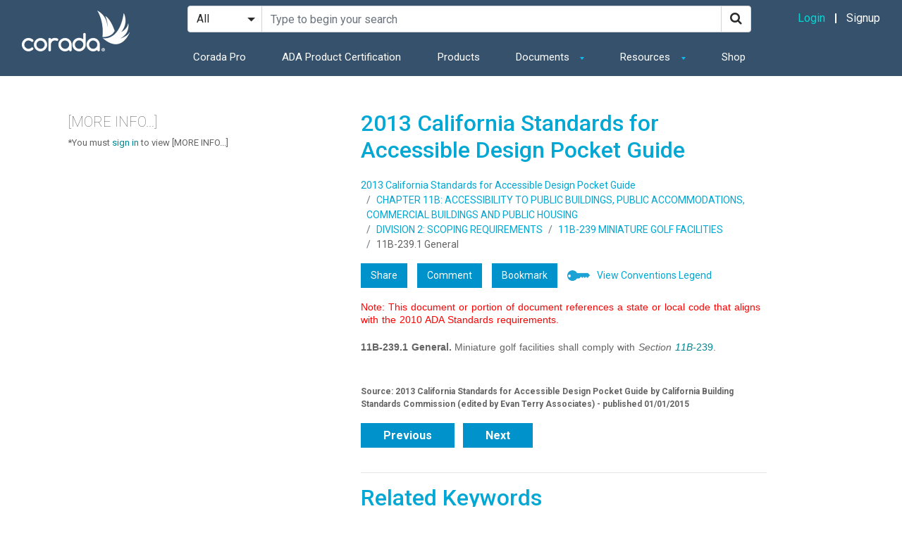

--- FILE ---
content_type: text/html; charset=utf-8
request_url: https://www.corada.com/documents/2013CBCPG/11b-239-1-general
body_size: 6272
content:
<!DOCTYPE html>
<html lang="en">
  <head>

    
    

    <link rel="stylesheet" href="/assets/public-ec34a0332fbea095b2d200c299718e94bc064274abfab244abb33f2a82e214cc.css" media="all" data-turbolinks-track="true" />
    <script src="/assets/respond-e66fcc0728ad7f0bf804e1d922e8b3d1ca23744a2a5608f291b0b8e056f40ad5.js"></script>
    <script src="/assets/public-8d0d7b64e89f3946ca02ffb1b60bd3ea665d778369546efa282370712fd758bf.js" data-turbolinks-track="true"></script>
    <meta name="csrf-param" content="authenticity_token" />
<meta name="csrf-token" content="JQJD1H-LtYASUug2Q-whI7UIYlQvhuBrZWbYfqbS1U-ta0bZ3dI6gvewM46QjibOUMHw9YSGnzyINjXN4zy6BA" />
    
    <link rel="icon" type="image/x-icon" href="/assets/winglets-bcb2ecdb0b4153730dd7e82692bad423383551022671023049f289d18527c00d.png" />

    <meta name="viewport" content="width=device-width, initial-scale=1.0">

    <!-- SEO Content-->
    
      <title>11B-239.1 General</title>

        <meta name="description" content="Miniature golf facilities shall comply with Section 11B-239. 
"></meta>



    <!-- CSS Content -->
    
    <!-- Other Content -->
    

    <script>
//<![CDATA[

      var share_data = {"object":{"id":8067,"klass":"DocumentSection"}}

//]]>
</script>
    <!-- Go to www.addthis.com/dashboard to customize your tools -->
    <script src="//s7.addthis.com/js/300/addthis_widget.js#pubid=ra-554f61e96d6416b5" async="async"></script>

      <script
    type="text/javascript"
    src="https://app.termly.io/resource-blocker/069c0b4f-be7a-4840-ad34-57d8ad400199?autoBlock=on"
  ></script>


  </head>
  <body>

    
    
    <div class="side-nav">
  <button class="side-nav-close">
    <svg width="27" height="27" viewBox="0 0 27 27" fill="none" xmlns="http://www.w3.org/2000/svg">
      <rect x="6.42871" y="7.13599" width="1" height="19" transform="rotate(-45 6.42871 7.13599)" fill="white"/>
      <rect x="7.13623" y="20.571" width="1" height="19" transform="rotate(-135 7.13623 20.571)" fill="white"/>
    </svg>
  </button>

  <div class="side-nav-overlay"></div>

  <div class="side-nav-nav">

    <div class="side-nav-header">
        Hello. Please sign in!
    </div>

    <div class="side-nav-list">

        <div class="side-nav-section">
          <ul class="side-nav-meta">
            <li><a class="font-weight-bold" href="/sign_in">Login</a></li>
            <li><a href="/registration/step_1">Signup</a></li>
          </ul>
        </div>

        <div class="side-nav-section">
  <h4>Solutions</h4>
  <ul class="side-nav-main">
    <li><a href="https://www.corada.com/corada-pro">Corada Pro</a></li>
    <li><a href="https://www.corada.com/ada-product-certification">ADA Product Certification</a></li>
    <li><a href="/products">Products</a></li>
    <li><a href="https://corada.myshopify.com">Shop</a></li>
  </ul>
</div>

<div class="side-nav-section">
  <h4>Documents</h4>
  <ul class="side-nav-sub">
    <li><a href="https://www.corada.com/2010_ada_standards">ADA Standards</a></li>
    <li><a href="https://www.corada.com/documents/2019CBCPG">California Standards</a></li>
    <li><a href="https://www.corada.com/documents/2012-FACBC-PG-v1">Florida Accessibility Guide</a></li>
    <li><a href="https://www.corada.com/documents/2012-tas">Texas Accessibility Standards</a></li>
    <li><a href="https://www.corada.com/documents/aba-pg-v2">ABA Accessibility Standard</a></li>
    <li><a href="https://www.corada.com/documents">Browse All Documents</a></li>
  </ul>
</div>

<div class="side-nav-section">
  <h4>Resources</h4>
  <ul class="side-nav-sub">
    <li><a href="https://www.corada.com/find_an_accessibility_specialist">Accessibility Specialist</a></li>
    <li><a href="https://www.corada.com/products">Products</a></li>
    <li><a href="https://www.corada.com/videos">Videos</a></li>
    <li><a href="https://www.corada.com/blog?filter%5B1%5D%5Bkey%5D=search_subcategory_id&filter%5B1%5D%5Bvalue%5D=3">Job Board</a></li>
    <li><a href="https://www.corada.com/blog">Content Library</a></li>
  </ul>
</div>

    </div>
  </div>
</div>


    <div id="header" class="">
    <div class="navbar navbar-dark navbar-expand-md">
        <div class="container-fluid">
            <div class="nav-left">
              <button class="sidenav-toggler sidenav-toggle" type="button" aria-expanded="false" aria-label="Toggle navigation">
                <span class="navbar-toggler-icon"></span>
              </button>

              <a class="navbar-brand" href="/">
                <img alt="Corada" src="/assets/logos/corada-logo-white-b49b589f0721fe86bcaa76554ecb927bed5177bdeb83f0afc59efe64393225d3.png" />
              </a>
            </div>

            <div class="nav-center">
                <!-- Main Search -->
                <form id="desktop-search-form" class="search-form mb-3" action="/search" accept-charset="UTF-8" method="get">
                  <div class="input-group">
                    <div class="input-group-prepend">
                      <select name="media" id="media" class="custom-select" aria-label="Search Filter"><option value="">All</option>
<option value="blog_post">News</option>
<option value="video">Videos</option>
<option value="product">Products</option>
<option value="calendar_event">Calendar</option></select>
                    </div>
                    <input type="search" name="query" id="query-desktop" class="search-input form-control" autocomplete="off" placeholder="Type to begin your search" aria-label="Search Site" aria-description="Use up and down arrows to navigate through search suggestions. Use the enter key to expand and collapse categories." aria-owns="search_suggestions" />
                    <div class="input-group-append">
                      <button id="search-button-desktop" class="btn btn-outline-primary" type="submit" aria-label="Search">
                        <i class="fa fa-search"></i>
                      </button>
                    </div>
                  </div>
</form>
                <nav aria-label="Main">
                  <ul class="navbar-nav">
                      <li class="nav-item">
  <a class="nav-link" href="/corada-pro">Corada Pro</a>
</li>
<li class="nav-item">
  <a class="nav-link" href="/ada-product-certification">ADA Product Certification</a>
</li>
<li class="nav-item">
  <a class="nav-link" href="/products">Products</a>
</li>
<li class="nav-item dropdown">
  <a class="nav-link dropdown-toggle" href="#" id="resourcesDropdown" role="button" data-toggle="dropdown" aria-haspopup="true" aria-expanded="false">
    Documents
  </a>
  <div class="dropdown-menu" aria-labelledby="resourcesDropdown">
    <a class="dropdown-item" href="https://www.corada.com/2010_ada_standards">ADA Standards</a>
    <a class="dropdown-item" href="https://www.corada.com/documents/2019CBCPG">California Standards</a>
    <a class="dropdown-item" href="https://www.corada.com/documents/2012-FACBC-PG-v1">Florida Accessibility Guide</a>
    <a class="dropdown-item" href="https://www.corada.com/documents/2012-tas">Texas Accessibility Standards</a>
    <a class="dropdown-item" href="https://www.corada.com/documents/aba-pg-v2">ABA Accessibility Standard</a>
    <a class="dropdown-item" href="https://www.corada.com/documents">Browse All Documents</a>
  </div>
</li>
<li class="nav-item dropdown">
  <a class="nav-link dropdown-toggle" href="#" id="resourcesDropdown" role="button" data-toggle="dropdown" aria-haspopup="true" aria-expanded="false">
    Resources
  </a>
  <div class="dropdown-menu" aria-labelledby="resourcesDropdown">
    <a class="dropdown-item" href="https://www.corada.com/find_an_accessibility_specialist">Accessibility Specialist</a>
    <a class="dropdown-item" href="https://www.corada.com/products">Products</a>
    <a class="dropdown-item" href="https://www.corada.com/videos">Videos</a>
    <a class="dropdown-item" href="https://www.corada.com/blog?filter%5B1%5D%5Bkey%5D=search_subcategory_id&filter%5B1%5D%5Bvalue%5D=3">Job Board</a>
    <a class="dropdown-item" href="https://www.corada.com/blog">Content Library</a>
  </div>
</li>
<li class="nav-item">
  <a class="nav-link" href="https://corada.myshopify.com/collections/survey-tools">Shop</a>
</li>
                  </ul>
                </nav>
            </div>

            <div class="nav-right">

                <div class="d-none d-md-block">
                  <a class="login-link" href="/sign_in">Login</a>
                  <span class="sep"></span>
                  <a class="text-white" href="/registration/step_1">Signup</a>
                </div>

              <button id="toggle-mobile-search" class="btn btn-link d-md-none" aria-expandable="true" aria-expanded="false" aria-label="Toggle Search">
                <svg width="20" height="20" viewBox="0 0 20 20" fill="none" xmlns="http://www.w3.org/2000/svg">
                  <path fill-rule="evenodd" clip-rule="evenodd" d="M20 18.586L18.586 20L12.929 14.343L14.343 12.929L20 18.586ZM7 12C4.243 12 2 9.757 2 7C2 4.243 4.243 2 7 2C9.757 2 12 4.243 12 7C12 9.757 9.757 12 7 12ZM7 0C3.134 0 0 3.134 0 7C0 10.866 3.134 14 7 14C10.866 14 14 10.866 14 7C14 3.134 10.866 0 7 0Z"></path>
                </svg>
              </button>

            </div>
        </div>
        <div class="container d-md-none">
          <div class="nav-bottom">
            <!-- Mobile Search -->
            <form id="mobile-search-form" class="search-form" action="/search" accept-charset="UTF-8" method="get">
              <div class="input-group">
                <div class="input-group-prepend">
                  <select name="media" id="media" class="custom-select" aria-label="Search Filter"><option value="">All</option>
<option value="blog_post">News</option>
<option value="video">Videos</option>
<option value="product">Products</option>
<option value="calendar_event">Calendar</option></select>
                </div>
                <input type="search" name="query" id="query-mobile" class="search-input form-control" autocomplete="off" placeholder="Type to begin your search" aria-label="Search Site" aria-description="Use up and down arrows to navigate through search suggestions. Use the enter key to expand and collapse categories." aria-owns="search_suggestions" />
              </div>
</form>          </div>
        </div>
    </div>
</div>



    <div id="main">
      


<div id="document_section">

  <div class="right_column">
    <div class="right_content">

      <div class="header" >
        <h1 class=name>2013 California Standards for Accessible Design Pocket Guide</h2>
        <ul class="breadcrumb">
  <li class="breadcrumb-item"><a href="/documents/2013CBCPG">2013 California Standards for Accessible Design Pocket Guide</a></li>
      <li class="breadcrumb-item"><a href="/documents/2013CBCPG/Chapter_11B">CHAPTER 11B: ACCESSIBILITY TO PUBLIC BUILDINGS, PUBLIC ACCOMMODATIONS, COMMERCIAL BUILDINGS AND PUBLIC HOUSING</a></li>
      <li class="breadcrumb-item"><a href="/documents/2013CBCPG/11b-division_2">DIVISION 2: SCOPING REQUIREMENTS</a></li>
      <li class="breadcrumb-item"><a href="/documents/2013CBCPG/11B-239">11B-239 MINIATURE GOLF FACILITIES</a></li>
  <li class="breadcrumb-item">11B-239.1 General</li>
</ul>

        <ul class="content_controls">
      <li class="level_1"><a id="share-button" class="share" data-remote="true" rel="nofollow" data-method="post" href="/shares?object%5Bid%5D=8067&amp;object%5Bklass%5D=DocumentSection">Share</a>
</li>
      <li class="level_1"><a class="comment" href="/voices/posts/format?document_url=2013CBCPG&amp;voices_postable_id=8067&amp;voices_postable_type=DocumentSection">Comment</a></li>
  <li class="level_1 bookmarks" data-nav="menu">
    <div data-nav="item">
        <a data-nav="toggle" class="bookmarks" href="#">Bookmark</a>

        <div data-nav="submenu">
          <div class="nav_outer_arrow">
            <div class="nav_inner_arrow">
            </div>
          </div>

          <ul>
              <li data-nav="submenu-item" class="level_2_message">You must login to see and create bookmarks.</li>
          </ul>

        </div>
      </div>
    </li>
      <li class="level_1"><a target="_blank" class="view_legend" href="https://www.corada.com/conventions-legend-2013-ca-pg">View Conventions Legend</a></li>
</ul>


      </div>

      <div class="main">
        <div class="application_messages">


    <p> 
        Note: This document or portion of document references a state or local code that aligns with the 2010 ADA Standards requirements.
    </p>
</div>

        
        <div class="document_section ckeditor_html">
      <h2 class="title bold inline">11B-239.1 General.</h2>

  <p>Miniature golf facilities shall comply with <em>Section <a href="https://www.corada.com/documents/2013CBCPG/11B-239" target="_blank">11B-</a></em><a href="https://www.corada.com/documents/2013CBCPG/11B-239" target="_blank">239</a>.&nbsp;</p>

</div>

      </div>

      <div class="footer">

        <p class="source">Source: 2013 California Standards for Accessible Design Pocket Guide 
    by California Building Standards Commission (edited by Evan Terry Associates)
    - published 01/01/2015
</p>


        <div class="next_previous">
            <a href="/documents/2013CBCPG/11B-239">Previous</a>

            <a href="/documents/2013CBCPG/11b-239-2-minimum-number">Next</a>
        </div>

        <br />
        <hr />

          <h2>Related Keywords</h2>
  <ul class="keywords">
      <li><a href="/search?query=Miniature+Golf+Course&amp;type=Keyword">Miniature Golf Course</a></li>
      <li><a href="/search?query=Miniature+Golf+Facility&amp;type=Keyword">Miniature Golf Facility</a></li>
  </ul>


        
  <h2>Related Section Numbers</h2>

  <ul class="references_root"><li data-expandable="item"><a data-expandable="toggle" href="#">2010 ADA Standards for Accessible Design Pocket Guide, (3)</a>
<ul class="references" data-expandable="list"><li class="reference"><a href="/documents/2010ADAStandards/239">239 Miniature Golf Facilities</a></li>
<li class="reference"><a href="/documents/2010ADAStandards/239-1">239.1 General</a></li>
<li class="reference"><a href="/documents/2010ADAStandards/1007-1">1007.1 General</a></li></ul></li>
<li data-expandable="item"><a data-expandable="toggle" href="#">2019 California Standards for Accessible Design Guide (effective January 1, 2020 with July 1, 2021 amendments), (3)</a>
<ul class="references" data-expandable="list"><li class="reference"><a href="/documents/2019CBCPG/11b-239-miniature-golf-facilities">11B-239 Miniature golf facilities</a></li>
<li class="reference"><a href="/documents/2019CBCPG/11b-239-1-general">11B-239.1 General</a></li>
<li class="reference"><a href="/documents/2019CBCPG/11b-1007-1-general">11B-1007.1 General</a></li></ul></li>
<li data-expandable="item"><a data-expandable="toggle" href="#">2016 California Standards for Accessible Design Pocket Guide - Eff. Jan. 1, 2017, (3)</a>
<ul class="references" data-expandable="list"><li class="reference"><a href="/documents/2016CBCPG/11b-239-miniature-golf-facilities">11B-239 Miniature golf facilities.</a></li>
<li class="reference"><a href="/documents/2016CBCPG/11b-239-1-general">11B-239.1 General</a></li>
<li class="reference"><a href="/documents/2016CBCPG/11b-1007-1-general">11B-1007.1 General</a></li></ul></li>
<li data-expandable="item"><a data-expandable="toggle" href="#">2013 California Standards for Accessible Design Pocket Guide, (2)</a>
<ul class="references" data-expandable="list"><li class="reference"><a href="/documents/2013CBCPG/11B-239">11B-239 MINIATURE GOLF FACILITIES</a></li>
<li class="reference"><a href="/documents/2013CBCPG/11b-1007-1-general">11B-1007.1 General</a></li></ul></li>
<li data-expandable="item"><a data-expandable="toggle" href="#">Guidance on the 2010 ADA Standards for Accessible Design, (1)</a>
<ul class="references" data-expandable="list"><li class="reference"><a href="/documents/guidance-on-the-2010-adas/239-and-1007-golf-facilities">239 and 1007 Golf Facilities</a></li></ul></li></ul>



        <div class="user_comments">
      <h2>User Comments/Questions</h2>


    <a class="new_post" href="/voices/posts/format?voices_postable_id=8067&amp;voices_postable_type=DocumentSection">Add Comment/Question</a>

</div>


      </div>

    </div>
  </div>

  <div class="left_column">
    <div class="left_content">
      <div class="more_info">
  <h2>[MORE INFO...]</h2>

  <div id="more-info-container">
  </div>

    <p class="more_info_blurb">
    *You must <a href="/sign_in_with_redirect?origin=https%3A%2F%2Fwww.corada.com%2Fdocuments%2F2013CBCPG%2F11b-239-1-general">sign in</a> to view [MORE INFO...]
    </p>

</div>


    </div>
  </div>

</div>

<script>
//<![CDATA[

  $(document).ready(function () {
    initializeImageViewer();
  });

//]]>
</script>

    </div>

    <div class='ui-autocomplete-announcer' role='status' aria-live='assertive'></div>

      <footer id="footer">
	<nav class="footer__nav">
		<ul class="footer__container">
			<li class="footer__col">
				<h5 class="menu_title">Solutions</h5>
				<ul class="footer-menu">
				  <li class="footer-menu__item"><a href="https://www.corada.com/corada-pro" class="footer-menu__link">Corada Pro</a></li>
					<li class="footer-menu__item"><a href="https://www.corada.com/ADA-Product-Certification" class="footer-menu__link">ADA Product Certification</a></li>
					<li class="footer-menu__item"><a href="https://www.corada.com/ada-readiness-checklist" class="footer-menu__link">ADA Readiness Checklist</a></li>
					<li class="footer-menu__item"><a href="https://www.corada.com/ada-self-evaluation-guide" class="footer-menu__link">ADA Self Evaluation Guide</a></li>
					<!--<li class="footer-menu__item"><a href="https://www.adalists.com" class="footer-menu__link">Best in Accessibility Lists</a></li>-->
				</ul>
			</li>
			<li class="footer__col">
				<h5 class="menu_title">Resources</h5>
				<ul class="footer-menu">
					<li class="footer-menu__item"><a href="https://shop.corada.com" class="footer-menu__link">Shop</a></li>
					<li class="footer-menu__item"><a href="https://www.corada.com/products" class="footer-menu__link">Products</a></li>
					<li class="footer-menu__item"><a href="https://www.corada.com/calendar" class="footer-menu__link">Calendar</a></li>
					<li class="footer-menu__item"><a href="https://www.corada.com/find_an_accessibility_specialist" class="footer-menu__link">Accessibility Specialist</a></li>
					<li class="footer-menu__item"><a href="https://www.corada.com/browse" class="footer-menu__link">Browse Content</a></li>
					<!--<li class="footer-menu__item"><a href="https://www.corada.com/resources/featured" class="footer-menu__link">Content Library</a></li>-->
					<li class="footer-menu__item"><a href="https://www.corada.com/blog?filter%5B1%5D%5Bkey%5D=search_subcategory_id&filter%5B1%5D%5Bvalue%5D=1" class="footer-menu__link">News</a></li>
					<li class="footer-menu__item"><a href="https://www.corada.com/videos" class="footer-menu__link">Videos</a></li>
					<li class="footer-menu__item"><a href="https://www.corada.com/blog" class="footer-menu__link">Content Library</a></li>
					<li class="footer-menu__item"><a href="https://www.corada.com/blog?filter%5B1%5D%5Bkey%5D=search_subcategory_id&filter%5B1%5D%5Bvalue%5D=3" class="footer-menu__link">Job Board</a></li>
					<li class="footer-menu__item"><a href="https://www.NAADAC2024.org" class="footer-menu__link">NAADAC 2024</a></li>
				</ul>
			</li>
			<li class="footer__col">
				<h5 class="menu_title">Company</h5>
				<ul class="footer-menu">
					<!--<li class="footer-menu__item"><a href="https://www.corada.com/about" class="footer-menu__link">About Us</a></li> -->
					<!--<li class="footer-menu__item"><a href="https://www.corada.com/jobs" class="footer-menu__link">Careers</a></li>-->
					<li class="footer-menu__item"><a href="https://www.corada.com/site-accessibility" class="footer-menu__link">Site Accessibility</a></li>
					<li class="footer-menu__item"><a href="https://www.corada.com/documents/faqs-corada/general" class="footer-menu__link">FAQs</a></li>
					<li class="footer-menu__item"><a href="https://www.corada.com/legal" class="footer-menu__link">Terms & Privacy</a></li>
				</ul>
			</li>
			<li class="footer__col">
				<h5 class="menu_title">Connect</h5>
				<ul class="footer-menu">
					<li class="footer-menu__item"><a href="https://www.corada.com/contact" class="footer-menu__link">Contact Us</a></li>
					<li class="footer-menu__item"><a href="https://www.corada.com/new_here" class="footer-menu__link">New Here</a></li>
				</ul>
			</li>
			<li class="footer__col">
				<h5 class="menu_title">Social</h5>
				<ul class="footer-menu -social">
					<li class="footer-menu__item"><a href="http://twitter.com/intent/follow?source=followbutton&amp;variant=1.0&amp;screen_name=coradatweets" class="footer-menu__link -social" title="Follow on Twitter" target="_blank"><i class="fa fa-twitter"></i></a></li>
					<li class="footer-menu__item"><a href="http://www.linkedin.com/company/9195154" class="footer-menu__link -social" title="Follow on LinkedIn" target="_blank"><i class="fa fa-linkedin"></i></a></li>
					<li class="footer-menu__item"><a href="http://www.facebook.com/coradaspeaks" class="footer-menu__link -social" title="Follow on Facebook" target="_blank"><i class="fa fa-facebook-f"></i></a></li>
				</ul>
			</li>
		</ul>
	</nav>
	<img src="/imgs/Corada-logo-white.svg" class="footer__logo" alt="Corada Logo" width="209">
</footer>

    

    <!-- Google Tag Manager -->
    <script>
//<![CDATA[

      (function(w,d,s,l,i){w[l]=w[l]||[];w[l].push({'gtm.start':
      new Date().getTime(),event:'gtm.js'});var f=d.getElementsByTagName(s)[0],
      j=d.createElement(s),dl=l!='dataLayer'?'&l='+l:'';j.async=true;j.src=
      'https://www.googletagmanager.com/gtm.js?id='+i+dl;f.parentNode.insertBefore(j,f);
      })(window,document,'script','dataLayer','GTM-WG8WCNH');

//]]>
</script>    <noscript>
      <iframe src="https://www.googletagmanager.com/ns.html?id=GTM-WG8WCNH"
    height="0" width="0" style="display:none;visibility:hidden"></iframe>
    </noscript>
    <!-- End Google Tag Manager -->

    <!-- Hotjar Tracking Code for corada.com -->
    <script>
//<![CDATA[

      (function(h,o,t,j,a,r){
        h.hj=h.hj||function(){(h.hj.q=h.hj.q||[]).push(arguments)};
        h._hjSettings={hjid:653622,hjsv:6};
        a=o.getElementsByTagName('head')[0];
        r=o.createElement('script');r.async=1;
        r.src=t+h._hjSettings.hjid+j+h._hjSettings.hjsv;
        a.appendChild(r);
      })(window,document,'https://static.hotjar.com/c/hotjar-','.js?sv=');

//]]>
</script>


  </body>
</html>
